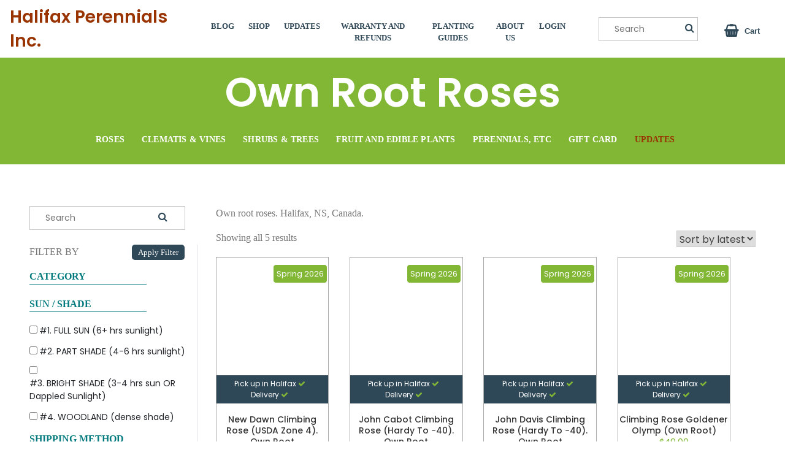

--- FILE ---
content_type: text/html; charset=UTF-8
request_url: https://halifaxperennials.ca/product-category/roses/own-root-roses/
body_size: 12855
content:
<!doctype html>
<html lang="en-US">

<head>
    <meta charset="UTF-8">
    <meta name="viewport" content="width=device-width, initial-scale=1">
    <link rel="profile" href="https://gmpg.org/xfn/11">

    <meta name='robots' content='index, follow, max-image-preview:large, max-snippet:-1, max-video-preview:-1' />

	<!-- This site is optimized with the Yoast SEO plugin v18.3 - https://yoast.com/wordpress/plugins/seo/ -->
	<title>Own Root Roses Archives - Halifax Perennials Inc.</title>
	<link rel="canonical" href="https://halifaxperennials.ca/product-category/roses/own-root-roses/" />
	<meta property="og:locale" content="en_US" />
	<meta property="og:type" content="article" />
	<meta property="og:title" content="Own Root Roses Archives - Halifax Perennials Inc." />
	<meta property="og:description" content="Own root roses. Halifax, NS, Canada." />
	<meta property="og:url" content="https://halifaxperennials.ca/product-category/roses/own-root-roses/" />
	<meta property="og:site_name" content="Halifax Perennials Inc." />
	<meta name="twitter:card" content="summary_large_image" />
	<script type="application/ld+json" class="yoast-schema-graph">{"@context":"https://schema.org","@graph":[{"@type":"WebSite","@id":"https://halifaxperennials.ca/#website","url":"https://halifaxperennials.ca/","name":"Halifax Perennials Inc.","description":"","potentialAction":[{"@type":"SearchAction","target":{"@type":"EntryPoint","urlTemplate":"https://halifaxperennials.ca/?s={search_term_string}"},"query-input":"required name=search_term_string"}],"inLanguage":"en-US"},{"@type":"CollectionPage","@id":"https://halifaxperennials.ca/product-category/roses/own-root-roses/#webpage","url":"https://halifaxperennials.ca/product-category/roses/own-root-roses/","name":"Own Root Roses Archives - Halifax Perennials Inc.","isPartOf":{"@id":"https://halifaxperennials.ca/#website"},"breadcrumb":{"@id":"https://halifaxperennials.ca/product-category/roses/own-root-roses/#breadcrumb"},"inLanguage":"en-US","potentialAction":[{"@type":"ReadAction","target":["https://halifaxperennials.ca/product-category/roses/own-root-roses/"]}]},{"@type":"BreadcrumbList","@id":"https://halifaxperennials.ca/product-category/roses/own-root-roses/#breadcrumb","itemListElement":[{"@type":"ListItem","position":1,"name":"Home","item":"https://halifaxperennials.ca/"},{"@type":"ListItem","position":2,"name":"Roses","item":"https://halifaxperennials.ca/product-category/roses/"},{"@type":"ListItem","position":3,"name":"Own Root Roses"}]}]}</script>
	<!-- / Yoast SEO plugin. -->


<link rel='dns-prefetch' href='//stackpath.bootstrapcdn.com' />
<link rel='dns-prefetch' href='//s.w.org' />
<link rel="alternate" type="application/rss+xml" title="Halifax Perennials Inc. &raquo; Feed" href="https://halifaxperennials.ca/feed/" />
<link rel="alternate" type="application/rss+xml" title="Halifax Perennials Inc. &raquo; Comments Feed" href="https://halifaxperennials.ca/comments/feed/" />
<link rel="alternate" type="application/rss+xml" title="Halifax Perennials Inc. &raquo; Own Root Roses Category Feed" href="https://halifaxperennials.ca/product-category/roses/own-root-roses/feed/" />
<script>
window._wpemojiSettings = {"baseUrl":"https:\/\/s.w.org\/images\/core\/emoji\/13.1.0\/72x72\/","ext":".png","svgUrl":"https:\/\/s.w.org\/images\/core\/emoji\/13.1.0\/svg\/","svgExt":".svg","source":{"concatemoji":"https:\/\/halifaxperennials.ca\/wp-includes\/js\/wp-emoji-release.min.js?ver=5.9.12"}};
/*! This file is auto-generated */
!function(e,a,t){var n,r,o,i=a.createElement("canvas"),p=i.getContext&&i.getContext("2d");function s(e,t){var a=String.fromCharCode;p.clearRect(0,0,i.width,i.height),p.fillText(a.apply(this,e),0,0);e=i.toDataURL();return p.clearRect(0,0,i.width,i.height),p.fillText(a.apply(this,t),0,0),e===i.toDataURL()}function c(e){var t=a.createElement("script");t.src=e,t.defer=t.type="text/javascript",a.getElementsByTagName("head")[0].appendChild(t)}for(o=Array("flag","emoji"),t.supports={everything:!0,everythingExceptFlag:!0},r=0;r<o.length;r++)t.supports[o[r]]=function(e){if(!p||!p.fillText)return!1;switch(p.textBaseline="top",p.font="600 32px Arial",e){case"flag":return s([127987,65039,8205,9895,65039],[127987,65039,8203,9895,65039])?!1:!s([55356,56826,55356,56819],[55356,56826,8203,55356,56819])&&!s([55356,57332,56128,56423,56128,56418,56128,56421,56128,56430,56128,56423,56128,56447],[55356,57332,8203,56128,56423,8203,56128,56418,8203,56128,56421,8203,56128,56430,8203,56128,56423,8203,56128,56447]);case"emoji":return!s([10084,65039,8205,55357,56613],[10084,65039,8203,55357,56613])}return!1}(o[r]),t.supports.everything=t.supports.everything&&t.supports[o[r]],"flag"!==o[r]&&(t.supports.everythingExceptFlag=t.supports.everythingExceptFlag&&t.supports[o[r]]);t.supports.everythingExceptFlag=t.supports.everythingExceptFlag&&!t.supports.flag,t.DOMReady=!1,t.readyCallback=function(){t.DOMReady=!0},t.supports.everything||(n=function(){t.readyCallback()},a.addEventListener?(a.addEventListener("DOMContentLoaded",n,!1),e.addEventListener("load",n,!1)):(e.attachEvent("onload",n),a.attachEvent("onreadystatechange",function(){"complete"===a.readyState&&t.readyCallback()})),(n=t.source||{}).concatemoji?c(n.concatemoji):n.wpemoji&&n.twemoji&&(c(n.twemoji),c(n.wpemoji)))}(window,document,window._wpemojiSettings);
</script>
<style>
img.wp-smiley,
img.emoji {
	display: inline !important;
	border: none !important;
	box-shadow: none !important;
	height: 1em !important;
	width: 1em !important;
	margin: 0 0.07em !important;
	vertical-align: -0.1em !important;
	background: none !important;
	padding: 0 !important;
}
</style>
	<link rel='stylesheet' id='wp-block-library-css'  href='https://halifaxperennials.ca/wp-includes/css/dist/block-library/style.min.css?ver=5.9.12' media='all' />
<link rel='stylesheet' id='wc-blocks-vendors-style-css'  href='https://halifaxperennials.ca/wp-content/plugins/woocommerce/packages/woocommerce-blocks/build/wc-blocks-vendors-style.css?ver=6.7.3' media='all' />
<link rel='stylesheet' id='wc-blocks-style-css'  href='https://halifaxperennials.ca/wp-content/plugins/woocommerce/packages/woocommerce-blocks/build/wc-blocks-style.css?ver=6.7.3' media='all' />
<style id='global-styles-inline-css'>
body{--wp--preset--color--black: #000000;--wp--preset--color--cyan-bluish-gray: #abb8c3;--wp--preset--color--white: #ffffff;--wp--preset--color--pale-pink: #f78da7;--wp--preset--color--vivid-red: #cf2e2e;--wp--preset--color--luminous-vivid-orange: #ff6900;--wp--preset--color--luminous-vivid-amber: #fcb900;--wp--preset--color--light-green-cyan: #7bdcb5;--wp--preset--color--vivid-green-cyan: #00d084;--wp--preset--color--pale-cyan-blue: #8ed1fc;--wp--preset--color--vivid-cyan-blue: #0693e3;--wp--preset--color--vivid-purple: #9b51e0;--wp--preset--gradient--vivid-cyan-blue-to-vivid-purple: linear-gradient(135deg,rgba(6,147,227,1) 0%,rgb(155,81,224) 100%);--wp--preset--gradient--light-green-cyan-to-vivid-green-cyan: linear-gradient(135deg,rgb(122,220,180) 0%,rgb(0,208,130) 100%);--wp--preset--gradient--luminous-vivid-amber-to-luminous-vivid-orange: linear-gradient(135deg,rgba(252,185,0,1) 0%,rgba(255,105,0,1) 100%);--wp--preset--gradient--luminous-vivid-orange-to-vivid-red: linear-gradient(135deg,rgba(255,105,0,1) 0%,rgb(207,46,46) 100%);--wp--preset--gradient--very-light-gray-to-cyan-bluish-gray: linear-gradient(135deg,rgb(238,238,238) 0%,rgb(169,184,195) 100%);--wp--preset--gradient--cool-to-warm-spectrum: linear-gradient(135deg,rgb(74,234,220) 0%,rgb(151,120,209) 20%,rgb(207,42,186) 40%,rgb(238,44,130) 60%,rgb(251,105,98) 80%,rgb(254,248,76) 100%);--wp--preset--gradient--blush-light-purple: linear-gradient(135deg,rgb(255,206,236) 0%,rgb(152,150,240) 100%);--wp--preset--gradient--blush-bordeaux: linear-gradient(135deg,rgb(254,205,165) 0%,rgb(254,45,45) 50%,rgb(107,0,62) 100%);--wp--preset--gradient--luminous-dusk: linear-gradient(135deg,rgb(255,203,112) 0%,rgb(199,81,192) 50%,rgb(65,88,208) 100%);--wp--preset--gradient--pale-ocean: linear-gradient(135deg,rgb(255,245,203) 0%,rgb(182,227,212) 50%,rgb(51,167,181) 100%);--wp--preset--gradient--electric-grass: linear-gradient(135deg,rgb(202,248,128) 0%,rgb(113,206,126) 100%);--wp--preset--gradient--midnight: linear-gradient(135deg,rgb(2,3,129) 0%,rgb(40,116,252) 100%);--wp--preset--duotone--dark-grayscale: url('#wp-duotone-dark-grayscale');--wp--preset--duotone--grayscale: url('#wp-duotone-grayscale');--wp--preset--duotone--purple-yellow: url('#wp-duotone-purple-yellow');--wp--preset--duotone--blue-red: url('#wp-duotone-blue-red');--wp--preset--duotone--midnight: url('#wp-duotone-midnight');--wp--preset--duotone--magenta-yellow: url('#wp-duotone-magenta-yellow');--wp--preset--duotone--purple-green: url('#wp-duotone-purple-green');--wp--preset--duotone--blue-orange: url('#wp-duotone-blue-orange');--wp--preset--font-size--small: 13px;--wp--preset--font-size--medium: 20px;--wp--preset--font-size--large: 36px;--wp--preset--font-size--x-large: 42px;}.has-black-color{color: var(--wp--preset--color--black) !important;}.has-cyan-bluish-gray-color{color: var(--wp--preset--color--cyan-bluish-gray) !important;}.has-white-color{color: var(--wp--preset--color--white) !important;}.has-pale-pink-color{color: var(--wp--preset--color--pale-pink) !important;}.has-vivid-red-color{color: var(--wp--preset--color--vivid-red) !important;}.has-luminous-vivid-orange-color{color: var(--wp--preset--color--luminous-vivid-orange) !important;}.has-luminous-vivid-amber-color{color: var(--wp--preset--color--luminous-vivid-amber) !important;}.has-light-green-cyan-color{color: var(--wp--preset--color--light-green-cyan) !important;}.has-vivid-green-cyan-color{color: var(--wp--preset--color--vivid-green-cyan) !important;}.has-pale-cyan-blue-color{color: var(--wp--preset--color--pale-cyan-blue) !important;}.has-vivid-cyan-blue-color{color: var(--wp--preset--color--vivid-cyan-blue) !important;}.has-vivid-purple-color{color: var(--wp--preset--color--vivid-purple) !important;}.has-black-background-color{background-color: var(--wp--preset--color--black) !important;}.has-cyan-bluish-gray-background-color{background-color: var(--wp--preset--color--cyan-bluish-gray) !important;}.has-white-background-color{background-color: var(--wp--preset--color--white) !important;}.has-pale-pink-background-color{background-color: var(--wp--preset--color--pale-pink) !important;}.has-vivid-red-background-color{background-color: var(--wp--preset--color--vivid-red) !important;}.has-luminous-vivid-orange-background-color{background-color: var(--wp--preset--color--luminous-vivid-orange) !important;}.has-luminous-vivid-amber-background-color{background-color: var(--wp--preset--color--luminous-vivid-amber) !important;}.has-light-green-cyan-background-color{background-color: var(--wp--preset--color--light-green-cyan) !important;}.has-vivid-green-cyan-background-color{background-color: var(--wp--preset--color--vivid-green-cyan) !important;}.has-pale-cyan-blue-background-color{background-color: var(--wp--preset--color--pale-cyan-blue) !important;}.has-vivid-cyan-blue-background-color{background-color: var(--wp--preset--color--vivid-cyan-blue) !important;}.has-vivid-purple-background-color{background-color: var(--wp--preset--color--vivid-purple) !important;}.has-black-border-color{border-color: var(--wp--preset--color--black) !important;}.has-cyan-bluish-gray-border-color{border-color: var(--wp--preset--color--cyan-bluish-gray) !important;}.has-white-border-color{border-color: var(--wp--preset--color--white) !important;}.has-pale-pink-border-color{border-color: var(--wp--preset--color--pale-pink) !important;}.has-vivid-red-border-color{border-color: var(--wp--preset--color--vivid-red) !important;}.has-luminous-vivid-orange-border-color{border-color: var(--wp--preset--color--luminous-vivid-orange) !important;}.has-luminous-vivid-amber-border-color{border-color: var(--wp--preset--color--luminous-vivid-amber) !important;}.has-light-green-cyan-border-color{border-color: var(--wp--preset--color--light-green-cyan) !important;}.has-vivid-green-cyan-border-color{border-color: var(--wp--preset--color--vivid-green-cyan) !important;}.has-pale-cyan-blue-border-color{border-color: var(--wp--preset--color--pale-cyan-blue) !important;}.has-vivid-cyan-blue-border-color{border-color: var(--wp--preset--color--vivid-cyan-blue) !important;}.has-vivid-purple-border-color{border-color: var(--wp--preset--color--vivid-purple) !important;}.has-vivid-cyan-blue-to-vivid-purple-gradient-background{background: var(--wp--preset--gradient--vivid-cyan-blue-to-vivid-purple) !important;}.has-light-green-cyan-to-vivid-green-cyan-gradient-background{background: var(--wp--preset--gradient--light-green-cyan-to-vivid-green-cyan) !important;}.has-luminous-vivid-amber-to-luminous-vivid-orange-gradient-background{background: var(--wp--preset--gradient--luminous-vivid-amber-to-luminous-vivid-orange) !important;}.has-luminous-vivid-orange-to-vivid-red-gradient-background{background: var(--wp--preset--gradient--luminous-vivid-orange-to-vivid-red) !important;}.has-very-light-gray-to-cyan-bluish-gray-gradient-background{background: var(--wp--preset--gradient--very-light-gray-to-cyan-bluish-gray) !important;}.has-cool-to-warm-spectrum-gradient-background{background: var(--wp--preset--gradient--cool-to-warm-spectrum) !important;}.has-blush-light-purple-gradient-background{background: var(--wp--preset--gradient--blush-light-purple) !important;}.has-blush-bordeaux-gradient-background{background: var(--wp--preset--gradient--blush-bordeaux) !important;}.has-luminous-dusk-gradient-background{background: var(--wp--preset--gradient--luminous-dusk) !important;}.has-pale-ocean-gradient-background{background: var(--wp--preset--gradient--pale-ocean) !important;}.has-electric-grass-gradient-background{background: var(--wp--preset--gradient--electric-grass) !important;}.has-midnight-gradient-background{background: var(--wp--preset--gradient--midnight) !important;}.has-small-font-size{font-size: var(--wp--preset--font-size--small) !important;}.has-medium-font-size{font-size: var(--wp--preset--font-size--medium) !important;}.has-large-font-size{font-size: var(--wp--preset--font-size--large) !important;}.has-x-large-font-size{font-size: var(--wp--preset--font-size--x-large) !important;}
</style>
<link rel='stylesheet' id='custom-recent-post-widget-thumbnail-css'  href='https://halifaxperennials.ca/wp-content/plugins/dmmb%20-availability-widget/custom-recent-post-widget-thumbnail.css?ver=5.9.12' media='all' />
<link rel='stylesheet' id='woocommerce-layout-css'  href='https://halifaxperennials.ca/wp-content/plugins/woocommerce/assets/css/woocommerce-layout.css?ver=6.2.2' media='all' />
<link rel='stylesheet' id='woocommerce-smallscreen-css'  href='https://halifaxperennials.ca/wp-content/plugins/woocommerce/assets/css/woocommerce-smallscreen.css?ver=6.2.2' media='only screen and (max-width: 768px)' />
<link rel='stylesheet' id='woocommerce-general-css'  href='https://halifaxperennials.ca/wp-content/plugins/woocommerce/assets/css/woocommerce.css?ver=6.2.2' media='all' />
<style id='woocommerce-inline-inline-css'>
.woocommerce form .form-row .required { visibility: visible; }
</style>
<link rel='stylesheet' id='halifaxperennials-style-css'  href='https://halifaxperennials.ca/wp-content/themes/halifaxperennials/style.css?ver=1.0.0' media='all' />
<link rel='stylesheet' id='bootstrap-css'  href='https://halifaxperennials.ca/wp-content/themes/halifaxperennials/css/bootstrap.css?ver=5.9.12' media='all' />
<link rel='stylesheet' id='select2-css'  href='https://halifaxperennials.ca/wp-content/plugins/woocommerce/assets/css/select2.css?ver=6.2.2' media='all' />
<link rel='stylesheet' id='pagination-css'  href='https://halifaxperennials.ca/wp-content/themes/halifaxperennials/css/pagination.css?ver=5.9.12' media='all' />
<link rel='stylesheet' id='custom_css-css'  href='https://halifaxperennials.ca/wp-content/themes/halifaxperennials/css/custom.css?ver=5.9.12' media='all' />
<link rel='stylesheet' id='wpb-fa-css'  href='https://stackpath.bootstrapcdn.com/font-awesome/4.7.0/css/font-awesome.min.css?ver=5.9.12' media='all' />
<script src='https://halifaxperennials.ca/wp-content/themes/halifaxperennials/js/jquery.min.js' id='jquery-js'></script>
<script src='https://halifaxperennials.ca/wp-content/themes/halifaxperennials/js/bootstrap.min.js?ver=5.9.12' id='bootstrap-js'></script>
<script src='https://halifaxperennials.ca/wp-content/themes/halifaxperennials/js/pagination.js?ver=5.9.12' id='pagination-js'></script>
<link rel="https://api.w.org/" href="https://halifaxperennials.ca/wp-json/" /><link rel="alternate" type="application/json" href="https://halifaxperennials.ca/wp-json/wp/v2/product_cat/279" /><link rel="EditURI" type="application/rsd+xml" title="RSD" href="https://halifaxperennials.ca/xmlrpc.php?rsd" />
<link rel="wlwmanifest" type="application/wlwmanifest+xml" href="https://halifaxperennials.ca/wp-includes/wlwmanifest.xml" /> 
<meta name="generator" content="WordPress 5.9.12" />
<meta name="generator" content="WooCommerce 6.2.2" />
	<noscript><style>.woocommerce-product-gallery{ opacity: 1 !important; }</style></noscript>
	<link rel="icon" href="https://halifaxperennials.ca/wp-content/uploads/2021/12/cropped-Athena-1-scaled-2-32x32.jpg" sizes="32x32" />
<link rel="icon" href="https://halifaxperennials.ca/wp-content/uploads/2021/12/cropped-Athena-1-scaled-2-192x192.jpg" sizes="192x192" />
<link rel="apple-touch-icon" href="https://halifaxperennials.ca/wp-content/uploads/2021/12/cropped-Athena-1-scaled-2-180x180.jpg" />
<meta name="msapplication-TileImage" content="https://halifaxperennials.ca/wp-content/uploads/2021/12/cropped-Athena-1-scaled-2-270x270.jpg" />
</head>

<body class="archive tax-product_cat term-own-root-roses term-279 theme-halifaxperennials woocommerce woocommerce-page woocommerce-no-js hfeed no-sidebar">
    <svg xmlns="http://www.w3.org/2000/svg" viewBox="0 0 0 0" width="0" height="0" focusable="false" role="none" style="visibility: hidden; position: absolute; left: -9999px; overflow: hidden;" ><defs><filter id="wp-duotone-dark-grayscale"><feColorMatrix color-interpolation-filters="sRGB" type="matrix" values=" .299 .587 .114 0 0 .299 .587 .114 0 0 .299 .587 .114 0 0 .299 .587 .114 0 0 " /><feComponentTransfer color-interpolation-filters="sRGB" ><feFuncR type="table" tableValues="0 0.49803921568627" /><feFuncG type="table" tableValues="0 0.49803921568627" /><feFuncB type="table" tableValues="0 0.49803921568627" /><feFuncA type="table" tableValues="1 1" /></feComponentTransfer><feComposite in2="SourceGraphic" operator="in" /></filter></defs></svg><svg xmlns="http://www.w3.org/2000/svg" viewBox="0 0 0 0" width="0" height="0" focusable="false" role="none" style="visibility: hidden; position: absolute; left: -9999px; overflow: hidden;" ><defs><filter id="wp-duotone-grayscale"><feColorMatrix color-interpolation-filters="sRGB" type="matrix" values=" .299 .587 .114 0 0 .299 .587 .114 0 0 .299 .587 .114 0 0 .299 .587 .114 0 0 " /><feComponentTransfer color-interpolation-filters="sRGB" ><feFuncR type="table" tableValues="0 1" /><feFuncG type="table" tableValues="0 1" /><feFuncB type="table" tableValues="0 1" /><feFuncA type="table" tableValues="1 1" /></feComponentTransfer><feComposite in2="SourceGraphic" operator="in" /></filter></defs></svg><svg xmlns="http://www.w3.org/2000/svg" viewBox="0 0 0 0" width="0" height="0" focusable="false" role="none" style="visibility: hidden; position: absolute; left: -9999px; overflow: hidden;" ><defs><filter id="wp-duotone-purple-yellow"><feColorMatrix color-interpolation-filters="sRGB" type="matrix" values=" .299 .587 .114 0 0 .299 .587 .114 0 0 .299 .587 .114 0 0 .299 .587 .114 0 0 " /><feComponentTransfer color-interpolation-filters="sRGB" ><feFuncR type="table" tableValues="0.54901960784314 0.98823529411765" /><feFuncG type="table" tableValues="0 1" /><feFuncB type="table" tableValues="0.71764705882353 0.25490196078431" /><feFuncA type="table" tableValues="1 1" /></feComponentTransfer><feComposite in2="SourceGraphic" operator="in" /></filter></defs></svg><svg xmlns="http://www.w3.org/2000/svg" viewBox="0 0 0 0" width="0" height="0" focusable="false" role="none" style="visibility: hidden; position: absolute; left: -9999px; overflow: hidden;" ><defs><filter id="wp-duotone-blue-red"><feColorMatrix color-interpolation-filters="sRGB" type="matrix" values=" .299 .587 .114 0 0 .299 .587 .114 0 0 .299 .587 .114 0 0 .299 .587 .114 0 0 " /><feComponentTransfer color-interpolation-filters="sRGB" ><feFuncR type="table" tableValues="0 1" /><feFuncG type="table" tableValues="0 0.27843137254902" /><feFuncB type="table" tableValues="0.5921568627451 0.27843137254902" /><feFuncA type="table" tableValues="1 1" /></feComponentTransfer><feComposite in2="SourceGraphic" operator="in" /></filter></defs></svg><svg xmlns="http://www.w3.org/2000/svg" viewBox="0 0 0 0" width="0" height="0" focusable="false" role="none" style="visibility: hidden; position: absolute; left: -9999px; overflow: hidden;" ><defs><filter id="wp-duotone-midnight"><feColorMatrix color-interpolation-filters="sRGB" type="matrix" values=" .299 .587 .114 0 0 .299 .587 .114 0 0 .299 .587 .114 0 0 .299 .587 .114 0 0 " /><feComponentTransfer color-interpolation-filters="sRGB" ><feFuncR type="table" tableValues="0 0" /><feFuncG type="table" tableValues="0 0.64705882352941" /><feFuncB type="table" tableValues="0 1" /><feFuncA type="table" tableValues="1 1" /></feComponentTransfer><feComposite in2="SourceGraphic" operator="in" /></filter></defs></svg><svg xmlns="http://www.w3.org/2000/svg" viewBox="0 0 0 0" width="0" height="0" focusable="false" role="none" style="visibility: hidden; position: absolute; left: -9999px; overflow: hidden;" ><defs><filter id="wp-duotone-magenta-yellow"><feColorMatrix color-interpolation-filters="sRGB" type="matrix" values=" .299 .587 .114 0 0 .299 .587 .114 0 0 .299 .587 .114 0 0 .299 .587 .114 0 0 " /><feComponentTransfer color-interpolation-filters="sRGB" ><feFuncR type="table" tableValues="0.78039215686275 1" /><feFuncG type="table" tableValues="0 0.94901960784314" /><feFuncB type="table" tableValues="0.35294117647059 0.47058823529412" /><feFuncA type="table" tableValues="1 1" /></feComponentTransfer><feComposite in2="SourceGraphic" operator="in" /></filter></defs></svg><svg xmlns="http://www.w3.org/2000/svg" viewBox="0 0 0 0" width="0" height="0" focusable="false" role="none" style="visibility: hidden; position: absolute; left: -9999px; overflow: hidden;" ><defs><filter id="wp-duotone-purple-green"><feColorMatrix color-interpolation-filters="sRGB" type="matrix" values=" .299 .587 .114 0 0 .299 .587 .114 0 0 .299 .587 .114 0 0 .299 .587 .114 0 0 " /><feComponentTransfer color-interpolation-filters="sRGB" ><feFuncR type="table" tableValues="0.65098039215686 0.40392156862745" /><feFuncG type="table" tableValues="0 1" /><feFuncB type="table" tableValues="0.44705882352941 0.4" /><feFuncA type="table" tableValues="1 1" /></feComponentTransfer><feComposite in2="SourceGraphic" operator="in" /></filter></defs></svg><svg xmlns="http://www.w3.org/2000/svg" viewBox="0 0 0 0" width="0" height="0" focusable="false" role="none" style="visibility: hidden; position: absolute; left: -9999px; overflow: hidden;" ><defs><filter id="wp-duotone-blue-orange"><feColorMatrix color-interpolation-filters="sRGB" type="matrix" values=" .299 .587 .114 0 0 .299 .587 .114 0 0 .299 .587 .114 0 0 .299 .587 .114 0 0 " /><feComponentTransfer color-interpolation-filters="sRGB" ><feFuncR type="table" tableValues="0.098039215686275 1" /><feFuncG type="table" tableValues="0 0.66274509803922" /><feFuncB type="table" tableValues="0.84705882352941 0.41960784313725" /><feFuncA type="table" tableValues="1 1" /></feComponentTransfer><feComposite in2="SourceGraphic" operator="in" /></filter></defs></svg>    <div id="page" class="site">
        <a class="skip-link screen-reader-text" href="#primary">Skip to content</a>

        <header id="masthead" class="site-header">
            <div class="subheader">
                <div class="container-fluid">
                    <div class="social-links">
                        <span>
                            <span><a href="https://www.facebook.com/sharer/sharer.php?u=https://halifaxperennials.ca/" target="_blank"><i class="fa fa-facebook"></i></a></span>
                            <span><a href="https://twitter.com/share?url=https://halifaxperennials.ca/" target="_blank"><i class="fa fa-twitter"></i></a></span>
                            <span><a href="https://pinterest.com/pin/create/button/?url=https://halifaxperennials.ca/&media=https://halifaxperennials.ca/wp-includes/images/media/default.png" target="_blank"><i class="fa fa-pinterest"></i></a></span>
                            <span><a href="https://www.linkedin.com/shareArticle?mini=true&url=https://halifaxperennials.ca/" target="_blank"><i class="fa fa-linkedin"></i></a></span>
                            <span><a href="https://telegram.me/share/url?url=https://halifaxperennials.ca/" target="_blank"><i class="fa fa-telegram"></i></a></span>
                        </span>
                    </div>
                </div>
            </div>
            <div class="container-fluid">
                <div class="row pt-2 pb-2">
                    <div class="col-xl-3 pl-3 d-none d-xl-block branding-div">
                        <div class="site-branding">
                            <div class="vertical-center">
                                                                <span class="site-title"><a href="https://halifaxperennials.ca/" rel="home">Halifax Perennials Inc.</a></span>
                            </div><!-- .site-branding -->
                        </div>
                    </div>
                    <div class="col-12 col-sm-12 col-md-8 col-lg-8 col-xl-6 pl-4 menu-div">
                        <div class="vertical-center">

                            <nav id="site-navigation" class="main-navigation">
                                <button class="menu-toggle" aria-controls="primary-menu" aria-expanded="false"><i class="fa fa-bars"></i></button>
                                <div class="menu-main-container"><ul id="primary-menu" class="menu"><li id="menu-item-31531" class="menu-item menu-item-type-post_type menu-item-object-page menu-item-31531"><a href="https://halifaxperennials.ca/blog/">Blog</a></li>
<li id="menu-item-126" class="menu-item menu-item-type-post_type menu-item-object-page menu-item-home menu-item-126"><a href="https://halifaxperennials.ca/">Shop</a></li>
<li id="menu-item-36" class="menu-item menu-item-type-post_type menu-item-object-page menu-item-36"><a href="https://halifaxperennials.ca/shipping/">Updates</a></li>
<li id="menu-item-24573" class="menu-item menu-item-type-post_type menu-item-object-page menu-item-24573"><a href="https://halifaxperennials.ca/warranty-and-refunds/">Warranty and Refunds</a></li>
<li id="menu-item-34" class="menu-item menu-item-type-post_type menu-item-object-page menu-item-34"><a href="https://halifaxperennials.ca/planting-guides/">Planting Guides</a></li>
<li id="menu-item-160" class="menu-item menu-item-type-post_type menu-item-object-page menu-item-160"><a href="https://halifaxperennials.ca/about-us/">About Us</a></li>
<li class="menu-item login-but"><a href="/my-account">Login</a></li></ul></div>                            </nav><!-- #site-navigation -->

                        </div>
                    </div>
                    <div class="col-9 col-sm-8 col-md-3 col-lg-3 col-xl-2 pl-3 search-div">
                        <div class="vertical-center">
                            <form role="search" method="get" class="search-form" action="https://halifaxperennials.ca/">
    <div class="row">
        <div class="col-9 col-sm-10 col-md-9 col-lg-9 col-xl-9">
            <input type="search" class="search-field" placeholder="Search" value="" name="s" />
        </div>
        <div class="col-3 col-sm-2 col-md-3 col-lg-3 col-xl-3">
            <button type="submit" class="search-submit"><i class="fa fa-search"></i></button>
        </div>
    </div>
</form>
                        </div>
                    </div>
                    <div class="col-3 col-sm-4 col-md-1 col-lg-1 col-xl-1 pl-2 card-div">
                        <div class="vertical-center">
                                <li class="basket">
        <a class="menu-item cart-contents" href="https://halifaxperennials.ca/cart/" title="My Basket">
                    </a><span class="basket-label"><a href="https://halifaxperennials.ca/cart/">Cart</a></span></li>
                            </div>
                    </div>
                </div>
            </div>
        </header><!-- #masthead -->
<!-- subheader part - checking shop open- close-->

<main id="primary" class="site-main">
    <header class="entry-header">
       <h1 class="entry-title text-center white-f">Own Root Roses</h1>
                 <div class="submenu">
            <div class="container-fluid">
                <div class="pt-3 pb-3 text-center">
                                        <span class="submenu-item pr-4 text-uppercase white-f"><a href="https://halifaxperennials.ca/product-category/roses/">Roses</a></span>
                                        <span class="submenu-item pr-4 text-uppercase white-f"><a href="https://halifaxperennials.ca/product-category/clematis/">Clematis &amp; Vines</a></span>
                                        <span class="submenu-item pr-4 text-uppercase white-f"><a href="https://halifaxperennials.ca/product-category/shrubs-and-trees/">Shrubs &amp; Trees</a></span>
                                        <span class="submenu-item pr-4 text-uppercase white-f"><a href="https://halifaxperennials.ca/product-category/fruit/">Fruit and Edible Plants</a></span>
                                        <span class="submenu-item pr-4 text-uppercase white-f"><a href="https://halifaxperennials.ca/product-category/perennials/">Perennials, etc</a></span>
                                        <span class="submenu-item pr-4 text-uppercase white-f"><a href="https://halifaxperennials.ca/product-category/gift-card/">Gift Card</a></span>
                                        <span class="submenu-item pr-4 text-uppercase white-f"><a href="https://halifaxperennials.ca/shipping/">Updates</a></span>
                                    </div>
            </div>

        </div>
    </header><!-- .entry-header -->
    <div class="container-fluid p-5">
        <div class="row">
            <div class="col-sm-12 col-md-5 col-lg-4 col-xl-3">
                <form role="search" method="get" class="search-form" action="https://halifaxperennials.ca/">
    <div class="row">
        <div class="col-9 col-sm-10 col-md-9 col-lg-9 col-xl-9">
            <input type="search" class="search-field" placeholder="Search" value="" name="s" />
        </div>
        <div class="col-3 col-sm-2 col-md-3 col-lg-3 col-xl-3">
            <button type="submit" class="search-submit"><i class="fa fa-search"></i></button>
        </div>
    </div>
</form>
                <div class="filters-div border-right mb-5 mt-4">
                    <div class="filter-div mt-3 mb-3 row">
                        <div class="col-md-4 col-lg-4 col-xl-5">
                            <p class="mb-0">FILTER BY</p>
                                                    </div>
                        <div class="col-md-8 col-lg-8 col-xl-7 text-right pr-4">
                            <buttton class="filter p-3">Apply Filter</buttton>
                        </div>
                    </div>
                    <p class="filter-label"><strong>Category</strong><i class="pl-3 fa fa-chevron-circle-down mobile-only categroy-widget-label pull-right"></i></p>
                   
                    <ul class="filter-widget category-widget">
                       
                                                    
                    </ul>
                                        <p class="filter-label"><strong>Sun / Shade </strong> <i class="pl-1 fa fa-chevron-circle-down mobile-only sun-widget-label pull-right"></i></p>
                                        <ul class="filter-widget sun-widget">
                        <li class="child">
                            <input type="checkbox" id="#1. FULL SUN (6+ hrs sunlight)" class="sun" value="54" >
                            <label for="#1. FULL SUN (6+ hrs sunlight)"> #1. FULL SUN (6+ hrs sunlight)</label>
                        </li>
                    </ul>
                                        <ul class="filter-widget sun-widget">
                        <li class="child">
                            <input type="checkbox" id="#2. PART SHADE (4-6 hrs sunlight)" class="sun" value="53" >
                            <label for="#2. PART SHADE (4-6 hrs sunlight)"> #2. PART SHADE (4-6 hrs sunlight)</label>
                        </li>
                    </ul>
                                        <ul class="filter-widget sun-widget">
                        <li class="child">
                            <input type="checkbox" id="#3. BRIGHT SHADE (3-4 hrs sun OR Dappled Sunlight)" class="sun" value="52" >
                            <label for="#3. BRIGHT SHADE (3-4 hrs sun OR Dappled Sunlight)"> #3. BRIGHT SHADE (3-4 hrs sun OR Dappled Sunlight)</label>
                        </li>
                    </ul>
                                        <ul class="filter-widget sun-widget">
                        <li class="child">
                            <input type="checkbox" id="#4. WOODLAND (dense shade)" class="sun" value="55" >
                            <label for="#4. WOODLAND (dense shade)"> #4. WOODLAND (dense shade)</label>
                        </li>
                    </ul>
                                        <!--                SHIPPING FILTER-->
                    <p class="filter-label"><strong>Shipping Method</strong> <i class="pl-1 fa fa-chevron-circle-down mobile-only shipping-widget-label pull-right"></i></p>
                    <ul class="filter-widget shipping-widget">
                                            <li class="child">
                            <input type="checkbox" id="Pick up in Halifax" class="shipping-option" value="1" >
                            <label for="Pick up in Halifax"> Pick up in Halifax </label>
                        </li>
                                                <li class="child">
                            <input type="checkbox" id="Delivery" class="shipping-option" value="3" >
                            <label for="Delivery"> Delivery </label>
                        </li>
                                            </ul>
                     <!--     AVILABILITY-->
                     <p class="filter-label"><strong>Availability</strong> <i class="pl-1 fa fa-chevron-circle-down mobile-only shipping-widget-label pull-right"></i></p>
                    <ul class="filter-widget stock-widget">
                        <li class="child">
                            <input type="checkbox" id="instock" class="stock-option" value="1" >
                            <label for="instock">Stock</label>
                        </li> 
                        <li class="child">
                            <input type="checkbox" id="outofstock" class="stock-option" value="2" >
                            <label for="outofstock">Out of stock</label>
                        </li>
                    </ul>
                    <div class="mt-3">
                        <buttton class="filter">Apply Filter</buttton>
                    </div>
                </div>
            </div>
            <!--            products sections-->
            <div class="col-sm-12 col-md-7 col-lg-8 col-xl-9">
            <p>Own root roses. Halifax, NS, Canada.</p>
            <div class="woocommerce">
            <div class="woocommerce-notices-wrapper"></div><p class="woocommerce-result-count">
	Showing all 5 results</p>
<form class="woocommerce-ordering" method="get">
	<select name="orderby" class="orderby" aria-label="Shop order">
					<option value="date"  selected='selected'>Sort by latest</option>
					<option value="price" >Sort by price</option>
					<option value="title" >Sort by name</option>
			</select>
	<input type="hidden" name="paged" value="1" />
	</form>
<ul class="products columns-4">
<!-- <div class="col-6 col-sm-6 col-md-6 col-lg-4 col-xl-3 woocommerce product type-product post-44 status-publish first instock product_cat-climing_rose has-post-thumbnail sale shipping-taxable purchasable product-type-simple mb-5"> -->
<li class="product type-product post-151 status-publish first instock product_cat-bulbs taxable shipping-taxable purchasable product-type-simple">
    <a href="https://halifaxperennials.ca/product/new-dawn-climbing-rose/" class="woocommerce-LoopProduct-link woocommerce-loop-product__link">
        <!--           checking if on sale-->
                <!--            checking if out of stock->turn on span-->
        <div class="image-container">
            <div class="product-image-holder" style=" background-image: url('https://halifaxperennials.ca/wp-content/uploads/2022/08/New-Dawn-shutterstock_1748251070-scaled.jpg');" class="attachment-woocommerce_thumbnail size-woocommerce_thumbnail" alt=""
                 loading="lazy"></div>
        </div>
        <div class="shipping-custom text-center">
                            <span class="shipping-custom-inner pr-2">Pick up in Halifax                        <i class="fa fa-check green-f" aria-hidden="true" style="color:#82b735"> </i>
                                        </span>
                                <span class="shipping-custom-inner pr-2">Delivery                        <i class="fa fa-check green-f" aria-hidden="true" style="color:#82b735"> </i>
                                        </span>
                        </div>

        <div class="available-custom">
                            <span class="available-custom-inner">Spring 2026</span>
                        </div>
        <h2 class="woocommerce-loop-product__title">New Dawn Climbing Rose (USDA zone 4). Own root</h2>
        <span class="price">
                <span class="woocommerce-Price-amount amount"><bdi><span class="woocommerce-Price-currencySymbol">&#36;</span>59.00</bdi></span>            </span>
    </a>
    <div class="button-container text-center">
        <a href="?add-to-cart="27162" data-quantity="1" class="button product_type_simple add_to_cart_button ajax_add_to_cart button-theme" data-product_id="27162" data-product_sku="woo-cap" aria-label="Add “New Dawn Climbing Rose (USDA zone 4). Own root” to your cart" rel="nofollow">Add to cart</a>            </div>
</li>
<!-- </div> -->
<!-- <div class="col-6 col-sm-6 col-md-6 col-lg-4 col-xl-3 woocommerce product type-product post-44 status-publish first instock product_cat-climing_rose has-post-thumbnail sale shipping-taxable purchasable product-type-simple mb-5"> -->
<li class="product type-product post-151 status-publish first instock product_cat-bulbs taxable shipping-taxable purchasable product-type-simple">
    <a href="https://halifaxperennials.ca/product/climbing-rose-john-cabot/" class="woocommerce-LoopProduct-link woocommerce-loop-product__link">
        <!--           checking if on sale-->
                <!--            checking if out of stock->turn on span-->
        <div class="image-container">
            <div class="product-image-holder" style=" background-image: url('https://halifaxperennials.ca/wp-content/uploads/2021/07/john-cabot-rose-shutterstock_1762995395.jpg');" class="attachment-woocommerce_thumbnail size-woocommerce_thumbnail" alt=""
                 loading="lazy"></div>
        </div>
        <div class="shipping-custom text-center">
                            <span class="shipping-custom-inner pr-2">Pick up in Halifax                        <i class="fa fa-check green-f" aria-hidden="true" style="color:#82b735"> </i>
                                        </span>
                                <span class="shipping-custom-inner pr-2">Delivery                        <i class="fa fa-check green-f" aria-hidden="true" style="color:#82b735"> </i>
                                        </span>
                        </div>

        <div class="available-custom">
                            <span class="available-custom-inner">Spring 2026</span>
                        </div>
        <h2 class="woocommerce-loop-product__title">John Cabot Climbing Rose (hardy to −40). Own root</h2>
        <span class="price">
                <span class="woocommerce-Price-amount amount"><bdi><span class="woocommerce-Price-currencySymbol">&#36;</span>59.00</bdi></span>            </span>
    </a>
    <div class="button-container text-center">
        <a href="?add-to-cart="24014" data-quantity="1" class="button product_type_simple add_to_cart_button ajax_add_to_cart button-theme" data-product_id="24014" data-product_sku="woo-cap" aria-label="Add “John Cabot Climbing Rose (hardy to −40). Own root” to your cart" rel="nofollow">Add to cart</a>            </div>
</li>
<!-- </div> -->
<!-- <div class="col-6 col-sm-6 col-md-6 col-lg-4 col-xl-3 woocommerce product type-product post-44 status-publish first instock product_cat-climing_rose has-post-thumbnail sale shipping-taxable purchasable product-type-simple mb-5"> -->
<li class="product type-product post-151 status-publish first instock product_cat-bulbs taxable shipping-taxable purchasable product-type-simple">
    <a href="https://halifaxperennials.ca/product/climbing-rose-john-davis/" class="woocommerce-LoopProduct-link woocommerce-loop-product__link">
        <!--           checking if on sale-->
                <!--            checking if out of stock->turn on span-->
        <div class="image-container">
            <div class="product-image-holder" style=" background-image: url('https://halifaxperennials.ca/wp-content/uploads/2021/01/John-Davis-rose-shutterstock_2474129739.jpg');" class="attachment-woocommerce_thumbnail size-woocommerce_thumbnail" alt=""
                 loading="lazy"></div>
        </div>
        <div class="shipping-custom text-center">
                            <span class="shipping-custom-inner pr-2">Pick up in Halifax                        <i class="fa fa-check green-f" aria-hidden="true" style="color:#82b735"> </i>
                                        </span>
                                <span class="shipping-custom-inner pr-2">Delivery                        <i class="fa fa-check green-f" aria-hidden="true" style="color:#82b735"> </i>
                                        </span>
                        </div>

        <div class="available-custom">
                            <span class="available-custom-inner">Spring 2026</span>
                        </div>
        <h2 class="woocommerce-loop-product__title">John Davis Climbing Rose (hardy to −40). Own root</h2>
        <span class="price">
                <span class="woocommerce-Price-amount amount"><bdi><span class="woocommerce-Price-currencySymbol">&#36;</span>49.00</bdi></span>            </span>
    </a>
    <div class="button-container text-center">
        <a href="?add-to-cart="20130" data-quantity="1" class="button product_type_simple add_to_cart_button ajax_add_to_cart button-theme" data-product_id="20130" data-product_sku="woo-cap" aria-label="Add “John Davis Climbing Rose (hardy to −40). Own root” to your cart" rel="nofollow">Add to cart</a>            </div>
</li>
<!-- </div> -->
<!-- <div class="col-6 col-sm-6 col-md-6 col-lg-4 col-xl-3 woocommerce product type-product post-44 status-publish first instock product_cat-climing_rose has-post-thumbnail sale shipping-taxable purchasable product-type-simple mb-5"> -->
<li class="product type-product post-151 status-publish first instock product_cat-bulbs taxable shipping-taxable purchasable product-type-simple">
    <a href="https://halifaxperennials.ca/product/climbing-rose-goldener-olymp/" class="woocommerce-LoopProduct-link woocommerce-loop-product__link">
        <!--           checking if on sale-->
                <!--            checking if out of stock->turn on span-->
        <div class="image-container">
            <div class="product-image-holder" style=" background-image: url('https://halifaxperennials.ca/wp-content/uploads/2021/01/Rose-Goldener-Olymp-3.png');" class="attachment-woocommerce_thumbnail size-woocommerce_thumbnail" alt=""
                 loading="lazy"></div>
        </div>
        <div class="shipping-custom text-center">
                            <span class="shipping-custom-inner pr-2">Pick up in Halifax                        <i class="fa fa-check green-f" aria-hidden="true" style="color:#82b735"> </i>
                                        </span>
                                <span class="shipping-custom-inner pr-2">Delivery                        <i class="fa fa-check green-f" aria-hidden="true" style="color:#82b735"> </i>
                                        </span>
                        </div>

        <div class="available-custom">
                            <span class="available-custom-inner">Spring 2026</span>
                        </div>
        <h2 class="woocommerce-loop-product__title">Climbing Rose Goldener Olymp (own root)</h2>
        <span class="price">
                <span class="woocommerce-Price-amount amount"><bdi><span class="woocommerce-Price-currencySymbol">&#36;</span>49.00</bdi></span>            </span>
    </a>
    <div class="button-container text-center">
        <a href="?add-to-cart="20123" data-quantity="1" class="button product_type_simple add_to_cart_button ajax_add_to_cart button-theme" data-product_id="20123" data-product_sku="woo-cap" aria-label="Add “Climbing Rose Goldener Olymp (own root)” to your cart" rel="nofollow">Add to cart</a>            </div>
</li>
<!-- </div> -->
<!-- <div class="col-6 col-sm-6 col-md-6 col-lg-4 col-xl-3 woocommerce product type-product post-44 status-publish first instock product_cat-climing_rose has-post-thumbnail sale shipping-taxable purchasable product-type-simple mb-5"> -->
<li class="product type-product post-151 status-publish first instock product_cat-bulbs taxable shipping-taxable purchasable product-type-simple">
    <a href="https://halifaxperennials.ca/product/city-of-york/" class="woocommerce-LoopProduct-link woocommerce-loop-product__link">
        <!--           checking if on sale-->
                <!--            checking if out of stock->turn on span-->
        <div class="image-container">
            <div class="product-image-holder" style=" background-image: url('https://halifaxperennials.ca/wp-content/uploads/2021/01/City-of-York-rose-shutterstock_2008032986.jpg');" class="attachment-woocommerce_thumbnail size-woocommerce_thumbnail" alt=""
                 loading="lazy"></div>
        </div>
        <div class="shipping-custom text-center">
                            <span class="shipping-custom-inner pr-2">Pick up in Halifax                        <i class="fa fa-check green-f" aria-hidden="true" style="color:#82b735"> </i>
                                        </span>
                                <span class="shipping-custom-inner pr-2">Delivery                        <i class="fa fa-check green-f" aria-hidden="true" style="color:#82b735"> </i>
                                        </span>
                        </div>

        <div class="available-custom">
                            <span class="available-custom-inner">Spring 2026</span>
                        </div>
        <h2 class="woocommerce-loop-product__title">Climbing Rose City of York (own root)</h2>
        <span class="price">
                <span class="woocommerce-Price-amount amount"><bdi><span class="woocommerce-Price-currencySymbol">&#36;</span>59.00</bdi></span>            </span>
    </a>
    <div class="button-container text-center">
        <a href="?add-to-cart="20120" data-quantity="1" class="button product_type_simple add_to_cart_button ajax_add_to_cart button-theme" data-product_id="20120" data-product_sku="woo-cap" aria-label="Add “Climbing Rose City of York (own root)” to your cart" rel="nofollow">Add to cart</a>            </div>
</li>
<!-- </div> -->
</ul>
            </div>
        </div>
    </div>
</main><!-- #main -->

<footer id="colophon" class="site-footer">
    <div class="container">
        <div class="row">
            <div class="col-md-4">
                <div class="site-title">
                    <h4 class="footer-title">Halifax Perennials Inc.</h4>

                    <span>
                        <span><a href="https://www.facebook.com/sharer/sharer.php?u=https://halifaxperennials.ca/"
                                 target="_blank"><i class="fa fa-facebook fa-1x pr-3"></i></a></span>
                        <span><a href="https://twitter.com/share?url=https://halifaxperennials.ca/" target="_blank"><i
                                        class="fa fa-twitter fa-1x pr-3"></i></a></span>
                        <span><a href="https://pinterest.com/pin/create/button/?url=https://halifaxperennials.ca/&media=https://halifaxperennials.ca/wp-includes/images/media/default.png"
                                 target="_blank"><i class="fa fa-pinterest fa-1x pr-3"></i></a></span>
                        <span><a href="https://www.linkedin.com/shareArticle?mini=true&url=https://halifaxperennials.ca/"
                                 target="_blank"><i class="fa fa-linkedin fa-1x pr-3"></i></a></span>
                        <span><a href="https://telegram.me/share/url?url=https://halifaxperennials.ca/" target="_blank"><i
                                        class="fa fa-telegram fa-1x pr-3"></i></a></span>
                    </span>

                </div>
            </div>
            <div class="col-md-5">
                <h4 class="footer-title">COMPANY</h4>
                <ul class="footer-links">
                    <li><a href="/about-us/">About Us</a></li>
                    <li><a href="/store/">Store</a></li>
                    <li><a href="/shipping/">Shipping</a></li>
                    <li><a href="/planting-guides/">Planting guides</a></li>
                    <li><a href="/contact-us/">Contact us</a></li>
                </ul>
            </div>
            <div class="col-md-3">
                <img src="https://halifaxperennials.ca/wp-content/uploads/2021/02/positivessl_trust_seal_md_167x42.png"
                     alt="positive_ssl">
            </div>
        </div>
    </div>
</footer><!-- #colophon -->
<!-- Modal -->
<div class="modal fade" id="closeDownModal" tabindex="-1" role="dialog" aria-labelledby="exampleModalCenterTitle"
     aria-hidden="true">
    <div class="modal-dialog modal-dialog-centered" role="document">
        <div class="modal-content">
            <div class="modal-header">
                <h5 class="modal-title" id="exampleModalLongTitle">WEBSITE IS CLOSED</h5>
                <button type="button" class="close" data-dismiss="modal" aria-label="Close">
                    <span aria-hidden="true">&times;</span>
                </button>
            </div>
            <div class="modal-body">
                <div class="container text-center">
                    <p>The website will be back online at 17:31 on Saturday evening (2026-Jan-24).</p>
                    <p>Current AST (Halifax) time: 20:50. </p>
                    <p> We apologize for any inconvenience.</p>
                </div>
            </div>
        </div>
    </div>
</div>
</div><!-- #page -->

	<script type="text/javascript">
		(function () {
			var c = document.body.className;
			c = c.replace(/woocommerce-no-js/, 'woocommerce-js');
			document.body.className = c;
		})();
	</script>
	<script src='https://halifaxperennials.ca/wp-content/plugins/woocommerce/assets/js/jquery-blockui/jquery.blockUI.min.js?ver=2.7.0-wc.6.2.2' id='jquery-blockui-js'></script>
<script id='wc-add-to-cart-js-extra'>
var wc_add_to_cart_params = {"ajax_url":"\/wp-admin\/admin-ajax.php","wc_ajax_url":"\/?wc-ajax=%%endpoint%%","i18n_view_cart":"Product added","cart_url":"https:\/\/halifaxperennials.ca\/cart\/","is_cart":"","cart_redirect_after_add":"no"};
</script>
<script src='https://halifaxperennials.ca/wp-content/plugins/woocommerce/assets/js/frontend/add-to-cart.min.js?ver=6.2.2' id='wc-add-to-cart-js'></script>
<script src='https://halifaxperennials.ca/wp-content/plugins/woocommerce/assets/js/js-cookie/js.cookie.min.js?ver=2.1.4-wc.6.2.2' id='js-cookie-js'></script>
<script id='woocommerce-js-extra'>
var woocommerce_params = {"ajax_url":"\/wp-admin\/admin-ajax.php","wc_ajax_url":"\/?wc-ajax=%%endpoint%%"};
</script>
<script src='https://halifaxperennials.ca/wp-content/plugins/woocommerce/assets/js/frontend/woocommerce.min.js?ver=6.2.2' id='woocommerce-js'></script>
<script id='wc-cart-fragments-js-extra'>
var wc_cart_fragments_params = {"ajax_url":"\/wp-admin\/admin-ajax.php","wc_ajax_url":"\/?wc-ajax=%%endpoint%%","cart_hash_key":"wc_cart_hash_6d62b01dbbdf77795c29dd557507ab29","fragment_name":"wc_fragments_6d62b01dbbdf77795c29dd557507ab29","request_timeout":"5000"};
</script>
<script src='https://halifaxperennials.ca/wp-content/plugins/woocommerce/assets/js/frontend/cart-fragments.min.js?ver=6.2.2' id='wc-cart-fragments-js'></script>
<script src='https://halifaxperennials.ca/wp-content/themes/halifaxperennials/js/navigation.js?ver=1.0.0' id='halifaxperennials-navigation-js'></script>
<script src='https://halifaxperennials.ca/wp-content/plugins/woocommerce/assets/js/select2/select2.full.min.js?ver=4.0.3-wc.6.2.2' id='select2-js'></script>
<script id='prefix-script-js-extra'>
var prefix_vars = {"ajaxurl":"https:\/\/halifaxperennials.ca\/wp-admin\/admin-ajax.php","hide_product_nonce":"524e58eef3"};
</script>
<script src='https://halifaxperennials.ca/wp-content/themes/halifaxperennials/js/custom.js?ver=1769129439' id='prefix-script-js'></script>

<script>
	$(document).ready(function () {
		$(".qty").change(function () {

			var qty = $(this).val();

			var qty = $(".qty").val();
			var costs = $(".costs_text").text();
			if (costs.indexOf("[qty]") >= 0) {
				var res = costs.replace('[qty]', qty);
				var costs_result = eval(res);

			} else {
				var costs_result = costs;
			}

			$(".change-cost").text(costs_result);
		});

		$('.flex-control-nav li').click(function (e) {
			e.preventDefault();
			$('.flex-control-thumbs').animate({
				scrollLeft: $(this).offset().left - 400
			}, 200);
		});
	});

</script>
<!-- turning on popup / modal when the site is closed -->

</body>
</html>

<script>
    
    var siteUrl = "https://halifaxperennials.ca";
    var term_name = "own-root-roses";
    $('.clear-filter').click(function() {
        window.location.href = siteUrl+'/product-category/'+term_name;
    });

    $('.filter').click(function() {

        var term = [];        
        var sun = [];
        var shipping = [];
        var stock = [];

        $('.category').each(function(i, obj) {
            if ($(this).is(":checked")) {
                term.push(obj.value)
            }
        });

        $('.shipping-option').each(function(i, obj) {
            if ($(this).is(":checked")) {
                shipping.push(obj.value)
            }
        });

        $('.sun').each(function(i, obj) {
            if ($(this).is(":checked")) {
                sun += obj.value + ',';
                //                    sun.push(obj.value)
            }
        });

        $('.stock-option').each(function(i, obj) {
            if ($(this).is(":checked")) {
                stock.push(obj.value)
            }
        });

        window.location.href = siteUrl+'/product-category/'+term_name + "?term=" + term + "&sun=" + sun + "&shipping=" + shipping + "&stock=" + stock;
        
    });

    var displayParrent = [];

    displayParrent.forEach(function(item) {
        $("#" + item + "").show();

    });

    x = 0;
    $('.open-subcategory').click(function() {
        x += 1;
        open_class = $(this).attr('data-parrent');

        $("#" + open_class + "").toggle();

        if (x % 2 == 0) {
            $(this).children().replaceWith('<i class="fa fa-chevron-circle-down" >')
        } else {
            $(this).children().replaceWith('<i class="fa fa-chevron-circle-up" >')
        }
    });

</script>


--- FILE ---
content_type: text/css
request_url: https://halifaxperennials.ca/wp-content/plugins/dmmb%20-availability-widget/custom-recent-post-widget-thumbnail.css?ver=5.9.12
body_size: -216
content:
.widget-title {
    font-family: Montserrat;
    font-size: 14px;
    line-height: 2em;
    font-weight: 500;
    letter-spacing: 0.1em;
    text-transform: uppercase;
}

.widget-available li a {
    font-family: Montserrat;
    font-size: 14px;
    color: #8b8b8b;
    transition: color .2s ease-out;
    line-height: 24px;
}
.widget-available li a:hover{
    color:#993300;
}

--- FILE ---
content_type: application/x-javascript
request_url: https://halifaxperennials.ca/wp-content/themes/halifaxperennials/js/custom.js?ver=1769129439
body_size: 1897
content:
(function ($) {

    $(document).ready(function () {

        $('.cart_totals').hide();

        function checkCartTotalsVisibility() {
            var selectedShipping = $('.bulk_radio:checked').val();
            var selectedZone = $('.delivery-zone-select').val();

            if (selectedShipping == '3') {
                if (!selectedZone || selectedZone == '') {
                    $('.cart_totals').hide();
                } else {
                    $('.cart_totals').show();
                }
            } else {
                if (selectedShipping) {
                    $('.cart_totals').show();
                }
            }
        }

        function caclulateShippingGroup() {

            $('.bulk_radio').change(function () {
                var selection_value = $(this).val();

                if (selection_value == '3') {
                    $('.cart_totals').hide();
                } else {
                    $('.cart_totals').show();
                }

                var table = $(this).data('table');
                var notAvailable = [];
                var uniqueNames = [];
                $('.product-not-available').each(function () {
                    notAvailable.push($(this).data('product-name'));
                });

                $.each(notAvailable, function(i, el){
                    if($.inArray(el, uniqueNames) === -1) uniqueNames.push(el);
                });

                var ssvStr = uniqueNames.join("|");


                $('#not_available').val(ssvStr);

                //                    ajaxurl = '/wp-admin/admin-ajax.php';
                $('.cart_totals').block({
                    message: null,
                    overlayCSS: {
                        background: '#fff',
                        opacity: 0.6
                    }
                });

                var selection = $(this).data('title');
                var selection_value = $(this).val();



                var ids = [];

                $('.' + table + '').find('.item-id').each(function () {
                    ids.push($(this).data('item-id'));
                });

                $.ajax({
                    type: 'POST',
                    url: prefix_vars.ajaxurl,
                    data: {
                        action: 'prefix_update_cart_shippment_custom_group',
                        security: $('#woocommerce-cart-nonce').val(),
                        shippment_custom: selection,
                        shippment_custom_value: selection_value,
                        cart_id: ids

                    },
                    success: function (response) {
                        $('.cart_totals').unblock();
                        jQuery("[name='update_cart']").prop("disabled", false);
                        jQuery("[name='update_cart']").trigger("click");


                    },
                    error: function (jqXHR, textStatus, errorThrown) {
                        console.log(errorThrown);
                    }
                })

            });

            $('.delivery-zone-select').change(function () {

                var delivery_zone = $(this).val();

                if (!delivery_zone || delivery_zone == '') {
                    $('.cart_totals').hide();
                    return;
                }

                $('.cart_totals').show();
                $('.cart_totals').block({
                    message: null,
                    overlayCSS: {
                        background: '#fff',
                        opacity: 0.6
                    }
                });

                var table = $(this).data('table');
                var delivery_zone_text = $(this).find('option:selected').text();

                var ids = [];

                $('.' + table + '').find('.item-id').each(function () {
                    ids.push($(this).data('item-id'));
                });

                $.ajax({
                    type: 'POST',
                    url: prefix_vars.ajaxurl,
                    data: {
                        action: 'prefix_update_cart_delivery_zone',
                        security: $('#woocommerce-cart-nonce').val(),
                        delivery_zone: delivery_zone,
                        delivery_zone_text: delivery_zone_text,
                        cart_id: ids

                    },
                    success: function (response) {
                        $('.cart_totals').unblock();
                        jQuery("[name='update_cart']").prop("disabled", false);
                        jQuery("[name='update_cart']").trigger("click");

                    },
                    error: function (jqXHR, textStatus, errorThrown) {
                        console.log(errorThrown);
                    }
                })

            });


//
//old way with select instead of radio buttons
//            $('.bulk').change(function () {
//
//                $('.cart_totals').show();
//
//                var table = $(this).data('table');
//                var notAvailable = [];
//
//                $('.product-not-available').each(function () {
//                    notAvailable.push($(this).data('product-name'));
//                });
//                var ssvStr = notAvailable.join("|");
//
//
//                $('#not_available').val(ssvStr);
//
//                //                    ajaxurl = '/wp-admin/admin-ajax.php';
//                $('.cart_totals').block({
//                    message: null,
//                    overlayCSS: {
//                        background: '#fff',
//                        opacity: 0.6
//                    }
//                });
//
//                var selection = $(this).find('option:selected').text();
//                var selection_value = $(this).find('option:selected').val();
//
//
//                var ids = [];
//
//                $('.' + table + '').find('.item-id').each(function () {
//                    ids.push($(this).data('item-id'));
//                });
//
//                $.ajax({
//                    type: 'POST',
//                    url: prefix_vars.ajaxurl,
//                    data: {
//                        action: 'prefix_update_cart_shippment_custom_group',
//                        security: $('#woocommerce-cart-nonce').val(),
//                        shippment_custom: selection,
//                        shippment_custom_value: selection_value,
//                        cart_id: ids
//
//                    },
//                    success: function (response) {
//                        $('.cart_totals').unblock();
//                        jQuery("[name='update_cart']").prop("disabled", false);
//                        jQuery("[name='update_cart']").trigger("click");
//
//
//                    },
//                    error: function (jqXHR, textStatus, errorThrown) {
//                        console.log(errorThrown);
//                    }
//                })
//
//            });
        }

        caclulateShippingGroup();
        checkCartTotalsVisibility();

        //        after update button is clicked recall custom script again
        $(document.body).on('updated_cart_totals', function () {

            caclulateShippingGroup();
            checkCartTotalsVisibility();

        });

        $('.send-message').click(function () {

            var form = $(this).data('form');

            $('.msg').empty();
            $('.msg-contact').empty();

            if (form == 'contact') {
                var name = $('#name').val();
                var email = $('#email').val();
                var subject = $('#subject-c').val();
                var message = $('#message-c').val();
            } else {
                name = '';
                email = '';
                var subject = $('#subject').val();
                var message = $('#message').val();
            }


            if (message && email) {


                $.ajax({
                    type: 'POST',
                    url: '/wp-admin/admin-ajax.php',
                    data: {
                        action: 'contact_form',
                        subject: subject,
                        message: message,
                        name: name,
                        email: email,

                    },
                    dataType: 'json', // ** ensure you add this line **
                    success: function (data) {
                        $('.products').empty();
                        if (data.success) {
                            var html = `<p class="woocommerce-info mt-3">Your message has been sent. We will respond within a couple of days. In May and in September it may take a bit longer.</p>`;
                            if (form == 'contact') {
                                $('.msg-contact').append(html);
                            } else {
                                $('.msg').append(html);
                            }
                        } else {

                            var html = `<p class="woocommerce-info mt-3">Something went wrong please try again</p>`
                            if (form == 'contact') {
                                $('.msg-contact').append(html);
                            } else {
                                $('.msg').append(html);
                            }
                        }

                    },
                    error: function (XMLHttpRequest, textStatus, errorThrown) {
                        console.log("some error");
                    }
                });
            } else {

                var html = `<div class="alert alert-danger mt-3" role="alert">Please insert required fields</div>`;
                if (form == 'contact') {
                    $('.msg-contact').append(html);
                } else {
                    $('.msg').append(html);
                }
            }

        });


        //        on mobile icon click turn on the filters / make them visible
        $('.categroy-widget-label').click(function () {
            $('.category-widget').toggle();
        });
        $('.sun-widget-label').click(function () {
            $('.sun-widget').toggle();
        });
        $('.shipping-widget-label').click(function () {
            $('.shipping-widget').toggle();
        });

        function ClosingTimer(endTime) {
            var timer2 = endTime;
            if (timer2) {
                var interval = setInterval(function () {


                    var timer = timer2.split(':');
                    //by parsing integer, I avoid all extra string processing
                    var minutes = parseInt(timer[0], 10);
                    var seconds = parseInt(timer[1], 10);
                    --seconds;
                    minutes = (seconds < 0) ? --minutes : minutes;
                    if (minutes < 0) clearInterval(interval);
                    seconds = (seconds < 0) ? 59 : seconds;
                    seconds = (seconds < 10) ? '0' + seconds : seconds;
                    //minutes = (minutes < 10) ?  minutes : minutes;
                    $('.countdown').html('Time remaining:' + minutes + ':' + seconds);
                    timer2 = minutes + ':' + seconds;
                }, 1000);
            }
        }

        // Handle hide product button clicks
        $('.btn-hide-product').click(function(e) {
            e.preventDefault();

            var productId = $(this).data('product-id');
            var button = $(this);
            var productContainer = button.closest('li.product');

            if (confirm('Are you sure you want to hide this product? This will set the price to zero, stock to zero, and remove all availability options.')) {
                button.prop('disabled', true).text('Hiding...');

                $.ajax({
                    type: 'POST',
                    url: prefix_vars.ajaxurl,
                    data: {
                        action: 'hide_product',
                        product_id: productId,
                        nonce: prefix_vars.hide_product_nonce
                    },
                    success: function(response) {
                        if (response.success) {
                            productContainer.fadeOut(300, function() {
                                $(this).remove();
                            });
                            alert('Product hidden successfully');
                        } else {
                            alert('Error: ' + response.data);
                            button.prop('disabled', false).text('Hide product');
                        }
                    },
                    error: function(xhr, status, error) {
                        alert('Error hiding product: ' + error);
                        button.prop('disabled', false).text('Hide product');
                    }
                });
            }
        });

    });

})(jQuery);
